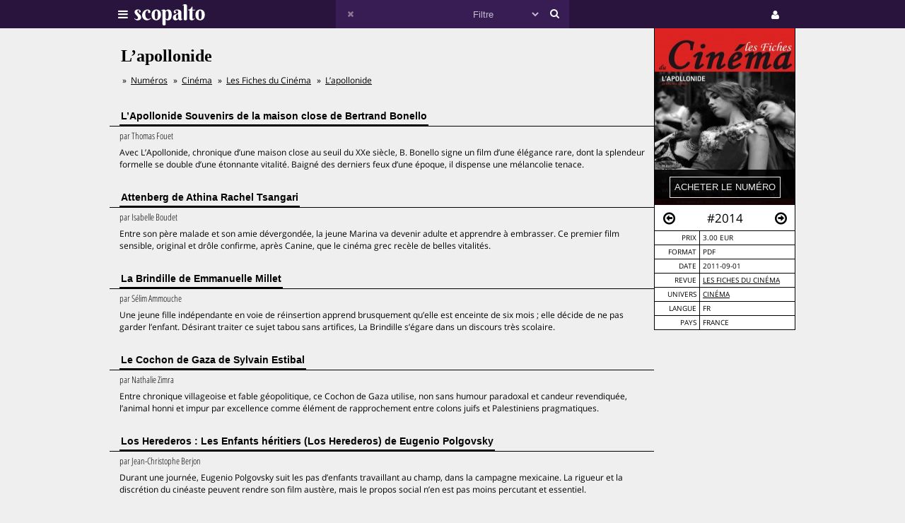

--- FILE ---
content_type: text/html;charset=UTF-8
request_url: https://scopalto.com/les-fiches-du-cinema/2014/l-apollonide
body_size: 7214
content:
<!doctype html>
<html lang="fr">
<head>
 <title>L&#039;apollonide | Revue Les Fiches du Cinéma #2014</title>
 <meta name="apple-mobile-web-app-status-bar-style" content="#29143d" />
 <meta name="charset" content="utf-8" />
 <meta name="description" content="Revue Les Fiches du Cinéma numéro 2014 : L’apollonide. PDF disponible. Univers : Cinéma." />
 <meta name="google-site-verification" content="fNm9fSJEu58iWq43r8ZBKfHmYV3-qbsbYcbUB8ISIgA" />
 <meta name="keywords" content="philippe garrel, gus van sant, nicolas winding refn, lynne ramsay, bertrand  bonello, julie delpy, les fiches du cinéma, revue, pdf, télécharger, download, acheter" />
 <meta name="msapplication-navbutton-color" content="#29143d" />
 <meta name="msvalidate.01" content="F8D9707B115B72F4A5D566463EB2FD7E" />
 <meta name="theme-color" content="#29143d" />
 <meta name="viewport" content="width=device-width,initial-scale=1,maximum-scale=1,user-scalable=no" />
 <meta property="og:availability" content="instock" />
 <meta property="og:brand" content="Les Fiches du Cinéma" />
 <meta property="og:price:amount" content="3.00" />
 <meta property="og:price:currency" content="EUR" />
 <meta property="og:upc" content="2443" />
 <link rel="stylesheet" href="/web/scopalto/fonts/font-awesome/css/font-awesome.min.css?2" type="text/css" media="screen" />
 <link rel="stylesheet" href="/web/scopalto/styles/app.css?2" type="text/css" media="screen" />
 <link rel="stylesheet" href="/web/scopalto/styles/front/issue.css?2" type="text/css" media="screen" />
 <link rel="alternate" href="/feed?2" type="application/rss+xml" title="last issues" />
 <link rel="apple-touch-icon" href="/web/scopalto/images/icon-scopalto-180.png?2" sizes="180x180" />
 <link rel="canonical" href="https://www.scopalto.com/les-fiches-du-cinema/2014/l-apollonide" />
 <link rel="icon" href="/web/scopalto/images/logo-scopalto-192.png?2" sizes="192x192" />
 <link rel="shortcut icon" href="/web/scopalto/images/favicon.png?2" type="image/x-icon" />
</head>
<body class="state-prod scope-front extension-scopalto action-issue">
<main><div class="issue" data-item="16401-2443-89918c8f" data-id="0">
  <aside>
    <figure style="background-image:url(/pub/covers/627/2443-large.jpg);">
      <div class="cover"></div>
      <div class="control">
        <input type="button"
               class="issue-action action-buy"
               value="acheter le numéro"
               data-action="buy" />
      </div>
    </figure>
    <nav>
      <div class="arrow">
        <i class="fa fa-arrow-circle-o-left fa-hidden"
           data-url="/les-fiches-du-cinema/2013/habemus-papam"
           data-image="/pub/covers/627/2381-large.jpg"
           data-issue-id="2381"></i>
      </div>
      <div class="number">
        <span>#2014</span>
      </div>
      <div class="arrow"><i class="fa fa-arrow-circle-o-right fa-hidden"
                            data-url="/les-fiches-du-cinema/2015/the-artist"
                            data-image="/pub/covers/627/2510-large.jpg"
                            data-issue-id="2510"></i>
      </div>
    </nav>
    <div class="metas">
      <table><tbody>
                  <tr>
            <td>prix</td>
            <td>
                              3.00 eur
                          </td>
          </tr>
                      <tr>
              <td>format</td>
              <td>
                                  PDF
                              </td>
            </tr>
                          <tr>
          <td>date</td>
          <td>2011-09-01</td>
        </tr>
        <tr>
          <td>revue</td>
          <td>
            <a href="/revue/les-fiches-du-cinema" title="Revue Les Fiches du Cinéma"
               data-magazine-id="627">Les Fiches du Cinéma</a>
          </td>
        </tr>
        <tr>
          <td>univers</td>
          <td>
                          <a href="/magazines/cinema" title="Magazines Cinéma"
                 onclick="return false;"
                 data-event="showworld"
                 data-world-id="3">Cinéma</a>
                      </td>
        </tr>
        <tr>
          <td>langue</td>
          <td>
            fr          </td>
        </tr>
        <tr>
          <td>pays</td>
          <td>
            FRANCE          </td>
        </tr>
      </tbody></table>
    </div>
  </aside>
  <h1>L’apollonide</h1>
      <ol class="breadcrumb">
<li>
<a href="/">Numéros</a>
</li><li>
<a href="/magazines/cinema">Cinéma</a>
</li><li>
<a href="/revue/les-fiches-du-cinema">Les Fiches du Cinéma</a>
</li><li>
<a href="/les-fiches-du-cinema/2014/l-apollonide">L’apollonide</a>
</li></ol>    <div class="articles">
          <div class="article">
        <h2><span>L’Apollonide Souvenirs de la maison close de Bertrand Bonello</span></h2>
        <div class="content">
                      <em>
                              par <span>Thomas Fouet</span>
                                                      </em>
                    <p>Avec L’Apollonide, chronique d’une maison close au seuil du XXe siècle, B. Bonello signe un film d’une élégance rare, dont la splendeur formelle se double d’une étonnante vitalité. Baigné des derniers feux d’une époque, il dispense une mélancolie tenace.</p>
        </div>
      </div>
          <div class="article">
        <h2><span>Attenberg de Athina Rachel Tsangari</span></h2>
        <div class="content">
                      <em>
                              par <span>Isabelle Boudet</span>
                                                      </em>
                    <p>Entre son père malade et son amie dévergondée, la jeune Marina va devenir adulte et apprendre à embrasser. Ce premier film sensible, original et drôle confirme, après Canine, que le cinéma grec recèle de belles vitalités.</p>
        </div>
      </div>
          <div class="article">
        <h2><span>La Brindille de Emmanuelle Millet</span></h2>
        <div class="content">
                      <em>
                              par <span>Sélim Ammouche</span>
                                                      </em>
                    <p>Une jeune fille indépendante en voie de réinsertion apprend brusquement qu’elle est enceinte de six mois ; elle décide de ne pas garder l’enfant. Désirant traiter ce sujet tabou sans artifices, La Brindille s’égare dans un discours très scolaire.</p>
        </div>
      </div>
          <div class="article">
        <h2><span>Le Cochon de Gaza de Sylvain Estibal</span></h2>
        <div class="content">
                      <em>
                              par <span>Nathalie Zimra</span>
                                                      </em>
                    <p>Entre chronique villageoise et fable géopolitique, ce Cochon de Gaza utilise, non sans humour paradoxal et candeur revendiquée, l’animal honni et impur par excellence comme élément de rapprochement entre colons juifs et Palestiniens pragmatiques.</p>
        </div>
      </div>
          <div class="article">
        <h2><span>Los Herederos : Les Enfants héritiers (Los Herederos) de Eugenio Polgovsky</span></h2>
        <div class="content">
                      <em>
                              par <span>Jean-Christophe Berjon</span>
                                                      </em>
                    <p>Durant une journée, Eugenio Polgovsky suit les pas d’enfants travaillant au champ, dans la campagne mexicaine. La rigueur et la discrétion du cinéaste peuvent rendre son film austère, mais le propos social n’en est pas moins percutant et essentiel.</p>
        </div>
      </div>
          <div class="article">
        <h2><span>Laïcité, Inch’Allah ! de Nadia El Fani</span></h2>
        <div class="content">
                      <em>
                              par <span>Marguerite Debiesse</span>
                                                      </em>
                    <p>Alors qu’elle vient de tourner, durant le ramadan tunisien de 2010, un documentaire sur la laïcité, le travail de N. El Fani est rattrapé par le “printemps arabe”. Elle revient filmer la révolte et l’intègre à son premier propos, qui prend une force supplémentaire.</p>
        </div>
      </div>
          <div class="article">
        <h2><span>Mineurs 27 de Tristan Aurouet</span></h2>
        <div class="content">
                    <p>Le second film de Tristan Aurouet s’aventure en même temps sur plusieurs pistes risquées : polar, chronique adolescente, essai esthétique “rétro”. Composite et éclaté, le film n’est pas à la hauteur de ses ambitions, malgré quelques passages très réussis.</p>
        </div>
      </div>
          <div class="article">
        <h2><span>La Nouvelle guerre des boutons de Christophe Barratier</span></h2>
        <div class="content">
                      <em>
                              par <span>Nicolas Marcadé</span>
                                                      </em>
                    <p>La Guerre des boutons version Barratier, c’est La Guerre des boutons + Barratier. C’est donc la guerre des boutons + la guerre de 40, Petit Gibus + Gérard Jugnot, le cinéma pour enfants + le cinéma de papa, etc. Personne ne sort grandi de ce mariage de raison...</p>
        </div>
      </div>
          <div class="article">
        <h2><span>Restless de Gus Van Sant</span></h2>
        <div class="content">
                      <em>
                              par <span>Michael Ghennam</span>
                                                      </em>
                    <p>Après Harvey Milk, Gus Van Sant signe une commande plus personnelle qu’il n’y paraît : un mélodrame adolescent tendre et chaleureux, bouquet de petites saynètes hantées par les obsessions du cinéaste, et magnifiées par deux formidables comédiens.</p>
        </div>
      </div>
          <div class="article">
        <h2><span>Shark 3D de David R. Ellis</span></h2>
        <div class="content">
                      <em>
                              par <span>Gaël Martin</span>
                                                      </em>
                    <p>Après Des serpents dans l’avion, David R. Ellis continue avec Shark 3D à filmer les animaux du monde. Mal joué, mal monté, mal mis en scène, mais après tout qui s’en souciera ? Un film en définitive plus bête que méchant.</p>
        </div>
      </div>
          <div class="article">
        <h2><span>Une vie avec Oradour de Patrick Séraudie</span></h2>
        <div class="content">
                      <em>
                              par <span>Nathalie Zimra</span>
                                                      </em>
                    <p>Le récit accablant et bouleversant d’un des derniers témoins du martyr d’Oradour-sur-Glane. Un homme lumineux qui, s’il nous indique, pas à pas, les étapes du désastre, nous montre aussi la voie pour y survivre : témoigner et pardonner.</p>
        </div>
      </div>
          <div class="article">
        <h2><span>Ceci n’est pas un film (In film nist) de Jafar Panahi et Mojtaba Mirtahmasb</span></h2>
        <div class="content">
                      <em>
                              par <span>Simon Gutman</span>
                                                      </em>
                    <p>Ceci n’est pas un film suit le cinéaste iranien Jafar Panahi alors qu’il attend une décision de justice dans laquelle sa liberté est en jeu. Entre mimes de films non tournés et réflexion sur le cinéma, le portrait d’un homme face à ses doutes et à l’injustice.</p>
        </div>
      </div>
          <div class="article">
        <h2><span>Les Hommes libres de Ismaël Ferroukhi</span></h2>
        <div class="content">
                      <em>
                              par <span>Isabelle Boudet</span>
                                                      </em>
                    <p>En plein Paris occupé, un jeune émigré algérien doit choisir son camp. L’émotion met du temps à poindre dans cette reconstitution appliquée d’un épisode méconnu de la Seconde Guerre mondiale. Mais elle y parvient tout de même, grâce à Lonsdale et Rahim.</p>
        </div>
      </div>
          <div class="article">
        <h2><span>Nos plusieurs de Fred Soupa</span></h2>
        <div class="content">
                      <em>
                              par <span>Marine Quinchon</span>
                                                      </em>
                    <p>Fred Soupa suit le quotidien des répétitions du Mahâbhârata, dont la mise en scène fait collaborer acteurs professionnels et autistes. Le film pose un regard neuf sur le handicap et la création artistique avec pudeur et intelligence.</p>
        </div>
      </div>
          <div class="article">
        <h2><span>Notre paradis de Gaël Morel</span></h2>
        <div class="content">
                      <em>
                              par <span>Chloé Rolland</span>
                                                      </em>
                    <p>Un prostitué serial killer trouve grâce aux yeux d’un jeune éphèbe, auquel il promet le paradis. Rappelant la violence qui tenaillait Baise-moi, Notre paradis n’en porte pas la rage, bien qu’il en ait l’entêtement. Demeure le mystère d’un monde en perdition.</p>
        </div>
      </div>
          <div class="article">
        <h2><span>Un été brûlant de Philippe Garrel</span></h2>
        <div class="content">
                      <em>
                              par <span>Géraldine Borrely</span>
                                                      </em>
                    <p>Dernier grand auteur du cinéma français avec Rivette, Philippe Garrel présente son dernier opus, au romantisme échevelé. Souvent naïf, parfois touchant, le film invite à se replonger dans l'univers garrelien, où l'amour est la seule aventure à courir.</p>
        </div>
      </div>
          <div class="article">
        <h2><span>Un heureux événement de Rémi Bezançon</span></h2>
        <div class="content">
                      <em>
                              par <span>Iris Brey</span>
                                                      </em>
                    <p>Un jeune couple amoureux décide d’avoir un enfant, ils seront vite rattrapés par la réalité et les difficultés du quotidien. Ni très drôle, ni touchant, le dernier film de Rémi Bezançon n’évite pas les clichés et se révèle décevant.</p>
        </div>
      </div>
          <div class="article">
        <h2><span>We Need to Talk About Kevin de Lynne Ramsay</span></h2>
        <div class="content">
                      <em>
                              par <span>Iris Brey</span>
                                                      </em>
                    <p>Autour du thème bien connu du massacre lycéen, Lynne Ramsay brosse le portrait d’une mère confrontée à la monstruosité de son fils. Un film stylisé, viscéral, parfois oppressant, dans lequel Tilda Swinton excelle.</p>
        </div>
      </div>
          <div class="article">
        <h2><span>Drive de Nicolas Winding Refn</span></h2>
        <div class="content">
                      <em>
                              par <span>Sélim Ammouche</span>
                                                      </em>
                    <p>Un solitaire sans nom, excellent pilote, se retrouve entraîné dans une expédition mafieuse qui tourne mal. Formellement impeccable, Drive demande de passer outre la légèreté de ses enjeux et de son propos pour apprécier un objet sincère et jouissif.</p>
        </div>
      </div>
          <div class="article">
        <h2><span>Le Skylab de Julie Delpy</span></h2>
        <div class="content">
                      <em>
                              par <span>Anne Berjon</span>
                                                      </em>
                    <p>Julie Delpy donne vie à ses souvenirs d’enfance dans cette chronique douce-amère d’une réunion familiale en 1979. Entourée de comédiens très justes, des confirmés aux débutants, elle propose une comédie parfois inaboutie mais au charme incontestable.</p>
        </div>
      </div>
      </div>
</div>


  <div class="similar" data-onload="scopalto.manager.Issues">
    <h2>
      <span>voir également</span>
    </h2>
    <div class="card-flow-inline clearfix">
              <div class="card" style="background-image:url(/pub/covers/36/603-large.jpg);" data-issue-id="603">
  <div class="card-content">
    <span class="card-mag">Transfuge</span>
    <a href="/transfuge/23/salman-rushdie" class="card-title" onclick="return false;">Salman Rushdie</a>
    <span class="card-tags"> · nathan englander · philippe garrel · laurent cantet · denis johnson</span>
  </div>
  <div class="card-metas">
    <div class="card-num">
      <i class="fa fa-circle "></i>       <span>#23</span>
    </div>
    <div class="card-date"><span>2008-10</span></div>
    <div class="card-price card-pdf"><span>5,90 €</span></div>
  </div>
</div>
              <div class="card" style="background-image:url(/pub/covers/716/4052-large.jpg);" data-issue-id="4052">
  <div class="card-content">
    <span class="card-mag">Le Testament</span>
    <a href="/le-testament/7/numero-7" class="card-title" onclick="return false;">Numéro 7</a>
    <span class="card-tags"> · philippe garrel · emmanuel rastouil · mü · lilas kwyne · emilio fernandez · richard quine</span>
  </div>
  <div class="card-metas">
    <div class="card-num">
      <i class="fa fa-circle free"></i>       <span>#7</span>
    </div>
    <div class="card-date"><span>2012-06</span></div>
    <div class="card-price card-pdf"><span>0 €</span></div>
  </div>
</div>
              <div class="card" style="background-image:url(/pub/covers/392/1523-large.jpg);" data-issue-id="1523">
  <div class="card-content">
    <span class="card-mag">Artpassions</span>
    <a href="/art-passions/24/marc-restellini" class="card-title" onclick="return false;">Marc Restellini</a>
    <span class="card-tags"> · vienne · gus van sant · groupe gutaï · antoine de saint-exupéry</span>
  </div>
  <div class="card-metas">
    <div class="card-num">
      <i class="fa fa-circle "></i>       <span>#24</span>
    </div>
    <div class="card-date"><span>2010-12</span></div>
    <div class="card-price card-pdf"><span>2 €</span></div>
  </div>
</div>
          </div>
  </div>
</main>
<header>
  <div class="wrapper">
    <div class="logo">
      <div class="icon">
        <i class="fa fa-bars"></i>
      </div>
      <div class="image"><img src="/web/scopalto/images/logo-banner.svg" alt="kiosque numérique" /></div>
    </div>
    <div class="search">
      <div class="button-reset button-ico">
        <i class="fa fa-times  fa-dark" ></i>
      </div>
      <form class="input" onsubmit="return false;">
        <input type="text" value="" />
        <select>
          <option value="" style="color: #c6bcd1;">Filtre</option>
                      <option value="37">Actualites</option>
                      <option value="4">Architecture</option>
                      <option value="72">Art-contemporain</option>
                      <option value="5">Arts</option>
                      <option value="56">Bande-dessinee</option>
                      <option value="3">Cinema</option>
                      <option value="39">Communication</option>
                      <option value="25">Creation</option>
                      <option value="33">Culture</option>
                      <option value="21">Danse</option>
                      <option value="13">Design</option>
                      <option value="7">Dessin</option>
                      <option value="62">Electro</option>
                      <option value="9">Graphisme</option>
                      <option value="8">Histoire</option>
                      <option value="38">Jazz</option>
                      <option value="10">Jeunesse</option>
                      <option value="73">Lifestyle</option>
                      <option value="30">Litterature</option>
                      <option value="36">Mode</option>
                      <option value="14">Musique</option>
                      <option value="77">Musique-classique</option>
                      <option value="46">Philosophie</option>
                      <option value="12">Photos</option>
                      <option value="42">Poesie</option>
                      <option value="67">Polar</option>
                      <option value="74">Revue-litteraire</option>
                      <option value="79">Revue-satirique</option>
                      <option value="40">Rock</option>
                      <option value="29">Science-fiction</option>
                      <option value="43">Sciences</option>
                      <option value="27">Sciences-humaines</option>
                      <option value="61">Sciences-politiques</option>
                      <option value="60">Societe</option>
                      <option value="78">Spectacles-vivants</option>
                      <option value="34">Street-culture</option>
                      <option value="19">Voyage</option>
                  </select>
        <input type="submit" style="display:none;" />
      </form>
      <div class="button-search button-ico"><i class="fa fa-search"></i></div>
    </div>
    <div class="icons">
              <div class="icon icon-cart" style="display:none;">
        <div class="pulse-dot pulse-cart" style="display:none;"><div class="expanding-circle"></div></div>
        <i class="fa fa-shopping-cart"></i>
      </div>
      <div class="icon icon-user">
        <i class="fa fa-user"></i>
      </div>
          </div>
  </div>
</header>
<footer>
  <div class="tooltip sitepanel" style="display:none;">
    <table><tbody><tr><td class="left">
      <ul>
        <li data-action="about">à propos</li>
        <li data-action="magazines">revues / magazines</li>
        <li data-action="free">numéros gratuits</li>
        <li data-action="blog">blog / news</li>
        <li data-action="faq">Questions / Réponses</li>
        <li data-action="contact">nous contacter</li>
        <li data-action="map">carte</li>
        <li data-action="trends">tendances</li>
        <li data-action="home">accueil</li>
      </ul>
    </td><td class="right">
      <div class="panels">
        <div class="panel panel-about"></div>
        <div class="panel panel-magazines"></div>
        <div class="panel panel-free"></div>
        <div class="panel panel-trends"></div>
        <div class="panel panel-map"></div>
        <div class="panel panel-blog"></div>
        <div class="panel panel-faq"></div>
        <div class="panel panel-contact"></div>
        <div class="panel panel-world"></div>
        <div class="panel panel-mag"></div>
      </div>
    </td></tr>
    </tbody></table>
  </div>
  <div class="tooltip userpanel" style="display:none;">
    <ul>
      <li style="display:block">
        <span data-locale="1">FR</span> |
        <span data-locale="2">EN</span>
      </li>
      <li class="anon" data-action="account">créer un compte</li>
      <li class="anon" data-action="account">se connecter</li>
      <li class="auth" data-action="account" style="display:none;">
        mon compte      </li>
      <li class="auth" data-action="logout" style="display:none;">
        déconnexion      </li>
    </ul>
  </div>
</footer>
<script id="payload" type="application/ld+json">{
    "google.analytics.target": "G-M3CW7H3MHE",
    "locale": 1,
    "state": "prod",
    "scope": "front",
    "extension": "scopalto",
    "action": "issue",
    "google.analytics.events": {
        "view_item": {
            "currency": "EUR",
            "value": "3.00",
            "items": [
                {
                    "item_id": "16401-2443",
                    "item_name": "Les Fiches du Cinéma #2014",
                    "item_brand": "Les Fiches du Cinéma",
                    "item_category": "Cinéma",
                    "price": "3.00"
                }
            ]
        }
    },
    "clarity": "qk127893dj",
    "analytics": {
        "hits": [
            [
                "l’apollonide (les fiches du cinéma #2014)",
                "issue"
            ]
        ],
        "item": "16401-2443-89918c8f"
    }
}</script>
<script type="application/ld+json">{
    "@context": "http://schema.org",
    "@type": "BreadcrumbList",
    "itemListElement": [
        {
            "@type": "ListItem",
            "position": 1,
            "item": {
                "@id": "https://www.scopalto.com/",
                "name": "Numéros"
            }
        },
        {
            "@type": "ListItem",
            "position": 2,
            "item": {
                "@id": "https://www.scopalto.com/magazines/cinema",
                "name": "Cinéma"
            }
        },
        {
            "@type": "ListItem",
            "position": 3,
            "item": {
                "@id": "https://www.scopalto.com/revue/les-fiches-du-cinema",
                "name": "Les Fiches du Cinéma"
            }
        },
        {
            "@type": "ListItem",
            "position": 4,
            "item": {
                "@id": "https://www.scopalto.com/les-fiches-du-cinema/2014/l-apollonide",
                "name": "L’apollonide"
            }
        }
    ]
}</script>
<script type="application/ld+json">{
    "@context": "http://schema.org",
    "@type": "Product",
    "description": "Les Fiches du Cinéma #2014",
    "name": "L’apollonide",
    "image": "https://www.scopalto.com/pub/covers/627/2443-large.jpg",
    "brand": {
        "@type": "brand",
        "name": "Les Fiches du Cinéma",
        "identifier": "627",
        "url": "https://www.scopalto.com/revue/les-fiches-du-cinema",
        "logo": "https://www.scopalto.com/pub/logos/les-fiches-du-cinema.png"
    },
    "releaseDate": "2011-09-01",
    "sku": "2443",
    "mpn": "2443",
    "productID": "2443",
    "offers": {
        "@type": "Offer",
        "url": "https://www.scopalto.com/les-fiches-du-cinema/2014/l-apollonide",
        "priceCurrency": "EUR",
        "price": "3.00",
        "priceValidUntil": "2027-01-25",
        "category": "Cinéma",
        "availability": "http://schema.org/InStock",
        "seller": "scopalto.com"
    }
}</script>
<script src="/web/scopalto/scripts/vendor/jquery.js?2" type="text/javascript"></script>
<script src="/web/core/scripts/app.js?2" type="text/javascript"></script>
<script src="/web/scopalto/scripts/app.js?2" type="text/javascript"></script>
</body></html>